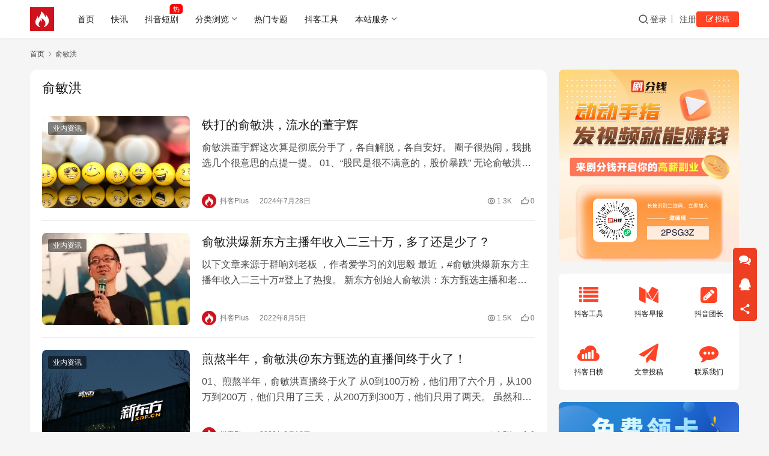

--- FILE ---
content_type: text/html; charset=UTF-8
request_url: https://www.doukeplus.com/tag/%E4%BF%9E%E6%95%8F%E6%B4%AA
body_size: 11593
content:
<!DOCTYPE html>
<html lang="zh-Hans">
<head>
    <meta charset="UTF-8">
    <meta http-equiv="X-UA-Compatible" content="IE=edge,chrome=1">
    <meta name="renderer" content="webkit">
    <meta name="viewport" content="width=device-width,initial-scale=1,maximum-scale=5">
    <title>俞敏洪 | 抖客Plus</title>
    <meta name="keywords" content="俞敏洪">
<meta property="og:type" content="webpage">
<meta property="og:url" content="https://www.doukeplus.com/tag/%E4%BF%9E%E6%95%8F%E6%B4%AA">
<meta property="og:site_name" content="抖客Plus">
<meta property="og:title" content="俞敏洪">
<meta name="applicable-device" content="pc,mobile">
<meta http-equiv="Cache-Control" content="no-transform">
<link rel="shortcut icon" href="https://www.doukeplus.com/wp-content/uploads/2025/06/238a0b923820dcc5.1652185285.jpg">
<style id='wp-img-auto-sizes-contain-inline-css' type='text/css'>
img:is([sizes=auto i],[sizes^="auto," i]){contain-intrinsic-size:3000px 1500px}
/*# sourceURL=wp-img-auto-sizes-contain-inline-css */
</style>
<link rel='stylesheet' id='stylesheet-css' href='//www.doukeplus.com/wp-content/uploads/wpcom/style.6.21.1.1750225404.css?ver=6.21.1' type='text/css' media='all' />
<link rel='stylesheet' id='font-awesome-css' href='https://www.doukeplus.com/wp-content/themes/justnews/themer/assets/css/font-awesome.css?ver=6.21.1' type='text/css' media='all' />
<style id='wp-block-library-inline-css' type='text/css'>
:root{--wp-block-synced-color:#7a00df;--wp-block-synced-color--rgb:122,0,223;--wp-bound-block-color:var(--wp-block-synced-color);--wp-editor-canvas-background:#ddd;--wp-admin-theme-color:#007cba;--wp-admin-theme-color--rgb:0,124,186;--wp-admin-theme-color-darker-10:#006ba1;--wp-admin-theme-color-darker-10--rgb:0,107,160.5;--wp-admin-theme-color-darker-20:#005a87;--wp-admin-theme-color-darker-20--rgb:0,90,135;--wp-admin-border-width-focus:2px}@media (min-resolution:192dpi){:root{--wp-admin-border-width-focus:1.5px}}.wp-element-button{cursor:pointer}:root .has-very-light-gray-background-color{background-color:#eee}:root .has-very-dark-gray-background-color{background-color:#313131}:root .has-very-light-gray-color{color:#eee}:root .has-very-dark-gray-color{color:#313131}:root .has-vivid-green-cyan-to-vivid-cyan-blue-gradient-background{background:linear-gradient(135deg,#00d084,#0693e3)}:root .has-purple-crush-gradient-background{background:linear-gradient(135deg,#34e2e4,#4721fb 50%,#ab1dfe)}:root .has-hazy-dawn-gradient-background{background:linear-gradient(135deg,#faaca8,#dad0ec)}:root .has-subdued-olive-gradient-background{background:linear-gradient(135deg,#fafae1,#67a671)}:root .has-atomic-cream-gradient-background{background:linear-gradient(135deg,#fdd79a,#004a59)}:root .has-nightshade-gradient-background{background:linear-gradient(135deg,#330968,#31cdcf)}:root .has-midnight-gradient-background{background:linear-gradient(135deg,#020381,#2874fc)}:root{--wp--preset--font-size--normal:16px;--wp--preset--font-size--huge:42px}.has-regular-font-size{font-size:1em}.has-larger-font-size{font-size:2.625em}.has-normal-font-size{font-size:var(--wp--preset--font-size--normal)}.has-huge-font-size{font-size:var(--wp--preset--font-size--huge)}.has-text-align-center{text-align:center}.has-text-align-left{text-align:left}.has-text-align-right{text-align:right}.has-fit-text{white-space:nowrap!important}#end-resizable-editor-section{display:none}.aligncenter{clear:both}.items-justified-left{justify-content:flex-start}.items-justified-center{justify-content:center}.items-justified-right{justify-content:flex-end}.items-justified-space-between{justify-content:space-between}.screen-reader-text{border:0;clip-path:inset(50%);height:1px;margin:-1px;overflow:hidden;padding:0;position:absolute;width:1px;word-wrap:normal!important}.screen-reader-text:focus{background-color:#ddd;clip-path:none;color:#444;display:block;font-size:1em;height:auto;left:5px;line-height:normal;padding:15px 23px 14px;text-decoration:none;top:5px;width:auto;z-index:100000}html :where(.has-border-color){border-style:solid}html :where([style*=border-top-color]){border-top-style:solid}html :where([style*=border-right-color]){border-right-style:solid}html :where([style*=border-bottom-color]){border-bottom-style:solid}html :where([style*=border-left-color]){border-left-style:solid}html :where([style*=border-width]){border-style:solid}html :where([style*=border-top-width]){border-top-style:solid}html :where([style*=border-right-width]){border-right-style:solid}html :where([style*=border-bottom-width]){border-bottom-style:solid}html :where([style*=border-left-width]){border-left-style:solid}html :where(img[class*=wp-image-]){height:auto;max-width:100%}:where(figure){margin:0 0 1em}html :where(.is-position-sticky){--wp-admin--admin-bar--position-offset:var(--wp-admin--admin-bar--height,0px)}@media screen and (max-width:600px){html :where(.is-position-sticky){--wp-admin--admin-bar--position-offset:0px}}

/*# sourceURL=wp-block-library-inline-css */
</style><style id='global-styles-inline-css' type='text/css'>
:root{--wp--preset--aspect-ratio--square: 1;--wp--preset--aspect-ratio--4-3: 4/3;--wp--preset--aspect-ratio--3-4: 3/4;--wp--preset--aspect-ratio--3-2: 3/2;--wp--preset--aspect-ratio--2-3: 2/3;--wp--preset--aspect-ratio--16-9: 16/9;--wp--preset--aspect-ratio--9-16: 9/16;--wp--preset--color--black: #000000;--wp--preset--color--cyan-bluish-gray: #abb8c3;--wp--preset--color--white: #ffffff;--wp--preset--color--pale-pink: #f78da7;--wp--preset--color--vivid-red: #cf2e2e;--wp--preset--color--luminous-vivid-orange: #ff6900;--wp--preset--color--luminous-vivid-amber: #fcb900;--wp--preset--color--light-green-cyan: #7bdcb5;--wp--preset--color--vivid-green-cyan: #00d084;--wp--preset--color--pale-cyan-blue: #8ed1fc;--wp--preset--color--vivid-cyan-blue: #0693e3;--wp--preset--color--vivid-purple: #9b51e0;--wp--preset--gradient--vivid-cyan-blue-to-vivid-purple: linear-gradient(135deg,rgb(6,147,227) 0%,rgb(155,81,224) 100%);--wp--preset--gradient--light-green-cyan-to-vivid-green-cyan: linear-gradient(135deg,rgb(122,220,180) 0%,rgb(0,208,130) 100%);--wp--preset--gradient--luminous-vivid-amber-to-luminous-vivid-orange: linear-gradient(135deg,rgb(252,185,0) 0%,rgb(255,105,0) 100%);--wp--preset--gradient--luminous-vivid-orange-to-vivid-red: linear-gradient(135deg,rgb(255,105,0) 0%,rgb(207,46,46) 100%);--wp--preset--gradient--very-light-gray-to-cyan-bluish-gray: linear-gradient(135deg,rgb(238,238,238) 0%,rgb(169,184,195) 100%);--wp--preset--gradient--cool-to-warm-spectrum: linear-gradient(135deg,rgb(74,234,220) 0%,rgb(151,120,209) 20%,rgb(207,42,186) 40%,rgb(238,44,130) 60%,rgb(251,105,98) 80%,rgb(254,248,76) 100%);--wp--preset--gradient--blush-light-purple: linear-gradient(135deg,rgb(255,206,236) 0%,rgb(152,150,240) 100%);--wp--preset--gradient--blush-bordeaux: linear-gradient(135deg,rgb(254,205,165) 0%,rgb(254,45,45) 50%,rgb(107,0,62) 100%);--wp--preset--gradient--luminous-dusk: linear-gradient(135deg,rgb(255,203,112) 0%,rgb(199,81,192) 50%,rgb(65,88,208) 100%);--wp--preset--gradient--pale-ocean: linear-gradient(135deg,rgb(255,245,203) 0%,rgb(182,227,212) 50%,rgb(51,167,181) 100%);--wp--preset--gradient--electric-grass: linear-gradient(135deg,rgb(202,248,128) 0%,rgb(113,206,126) 100%);--wp--preset--gradient--midnight: linear-gradient(135deg,rgb(2,3,129) 0%,rgb(40,116,252) 100%);--wp--preset--font-size--small: 13px;--wp--preset--font-size--medium: 20px;--wp--preset--font-size--large: 36px;--wp--preset--font-size--x-large: 42px;--wp--preset--spacing--20: 0.44rem;--wp--preset--spacing--30: 0.67rem;--wp--preset--spacing--40: 1rem;--wp--preset--spacing--50: 1.5rem;--wp--preset--spacing--60: 2.25rem;--wp--preset--spacing--70: 3.38rem;--wp--preset--spacing--80: 5.06rem;--wp--preset--shadow--natural: 6px 6px 9px rgba(0, 0, 0, 0.2);--wp--preset--shadow--deep: 12px 12px 50px rgba(0, 0, 0, 0.4);--wp--preset--shadow--sharp: 6px 6px 0px rgba(0, 0, 0, 0.2);--wp--preset--shadow--outlined: 6px 6px 0px -3px rgb(255, 255, 255), 6px 6px rgb(0, 0, 0);--wp--preset--shadow--crisp: 6px 6px 0px rgb(0, 0, 0);}:where(.is-layout-flex){gap: 0.5em;}:where(.is-layout-grid){gap: 0.5em;}body .is-layout-flex{display: flex;}.is-layout-flex{flex-wrap: wrap;align-items: center;}.is-layout-flex > :is(*, div){margin: 0;}body .is-layout-grid{display: grid;}.is-layout-grid > :is(*, div){margin: 0;}:where(.wp-block-columns.is-layout-flex){gap: 2em;}:where(.wp-block-columns.is-layout-grid){gap: 2em;}:where(.wp-block-post-template.is-layout-flex){gap: 1.25em;}:where(.wp-block-post-template.is-layout-grid){gap: 1.25em;}.has-black-color{color: var(--wp--preset--color--black) !important;}.has-cyan-bluish-gray-color{color: var(--wp--preset--color--cyan-bluish-gray) !important;}.has-white-color{color: var(--wp--preset--color--white) !important;}.has-pale-pink-color{color: var(--wp--preset--color--pale-pink) !important;}.has-vivid-red-color{color: var(--wp--preset--color--vivid-red) !important;}.has-luminous-vivid-orange-color{color: var(--wp--preset--color--luminous-vivid-orange) !important;}.has-luminous-vivid-amber-color{color: var(--wp--preset--color--luminous-vivid-amber) !important;}.has-light-green-cyan-color{color: var(--wp--preset--color--light-green-cyan) !important;}.has-vivid-green-cyan-color{color: var(--wp--preset--color--vivid-green-cyan) !important;}.has-pale-cyan-blue-color{color: var(--wp--preset--color--pale-cyan-blue) !important;}.has-vivid-cyan-blue-color{color: var(--wp--preset--color--vivid-cyan-blue) !important;}.has-vivid-purple-color{color: var(--wp--preset--color--vivid-purple) !important;}.has-black-background-color{background-color: var(--wp--preset--color--black) !important;}.has-cyan-bluish-gray-background-color{background-color: var(--wp--preset--color--cyan-bluish-gray) !important;}.has-white-background-color{background-color: var(--wp--preset--color--white) !important;}.has-pale-pink-background-color{background-color: var(--wp--preset--color--pale-pink) !important;}.has-vivid-red-background-color{background-color: var(--wp--preset--color--vivid-red) !important;}.has-luminous-vivid-orange-background-color{background-color: var(--wp--preset--color--luminous-vivid-orange) !important;}.has-luminous-vivid-amber-background-color{background-color: var(--wp--preset--color--luminous-vivid-amber) !important;}.has-light-green-cyan-background-color{background-color: var(--wp--preset--color--light-green-cyan) !important;}.has-vivid-green-cyan-background-color{background-color: var(--wp--preset--color--vivid-green-cyan) !important;}.has-pale-cyan-blue-background-color{background-color: var(--wp--preset--color--pale-cyan-blue) !important;}.has-vivid-cyan-blue-background-color{background-color: var(--wp--preset--color--vivid-cyan-blue) !important;}.has-vivid-purple-background-color{background-color: var(--wp--preset--color--vivid-purple) !important;}.has-black-border-color{border-color: var(--wp--preset--color--black) !important;}.has-cyan-bluish-gray-border-color{border-color: var(--wp--preset--color--cyan-bluish-gray) !important;}.has-white-border-color{border-color: var(--wp--preset--color--white) !important;}.has-pale-pink-border-color{border-color: var(--wp--preset--color--pale-pink) !important;}.has-vivid-red-border-color{border-color: var(--wp--preset--color--vivid-red) !important;}.has-luminous-vivid-orange-border-color{border-color: var(--wp--preset--color--luminous-vivid-orange) !important;}.has-luminous-vivid-amber-border-color{border-color: var(--wp--preset--color--luminous-vivid-amber) !important;}.has-light-green-cyan-border-color{border-color: var(--wp--preset--color--light-green-cyan) !important;}.has-vivid-green-cyan-border-color{border-color: var(--wp--preset--color--vivid-green-cyan) !important;}.has-pale-cyan-blue-border-color{border-color: var(--wp--preset--color--pale-cyan-blue) !important;}.has-vivid-cyan-blue-border-color{border-color: var(--wp--preset--color--vivid-cyan-blue) !important;}.has-vivid-purple-border-color{border-color: var(--wp--preset--color--vivid-purple) !important;}.has-vivid-cyan-blue-to-vivid-purple-gradient-background{background: var(--wp--preset--gradient--vivid-cyan-blue-to-vivid-purple) !important;}.has-light-green-cyan-to-vivid-green-cyan-gradient-background{background: var(--wp--preset--gradient--light-green-cyan-to-vivid-green-cyan) !important;}.has-luminous-vivid-amber-to-luminous-vivid-orange-gradient-background{background: var(--wp--preset--gradient--luminous-vivid-amber-to-luminous-vivid-orange) !important;}.has-luminous-vivid-orange-to-vivid-red-gradient-background{background: var(--wp--preset--gradient--luminous-vivid-orange-to-vivid-red) !important;}.has-very-light-gray-to-cyan-bluish-gray-gradient-background{background: var(--wp--preset--gradient--very-light-gray-to-cyan-bluish-gray) !important;}.has-cool-to-warm-spectrum-gradient-background{background: var(--wp--preset--gradient--cool-to-warm-spectrum) !important;}.has-blush-light-purple-gradient-background{background: var(--wp--preset--gradient--blush-light-purple) !important;}.has-blush-bordeaux-gradient-background{background: var(--wp--preset--gradient--blush-bordeaux) !important;}.has-luminous-dusk-gradient-background{background: var(--wp--preset--gradient--luminous-dusk) !important;}.has-pale-ocean-gradient-background{background: var(--wp--preset--gradient--pale-ocean) !important;}.has-electric-grass-gradient-background{background: var(--wp--preset--gradient--electric-grass) !important;}.has-midnight-gradient-background{background: var(--wp--preset--gradient--midnight) !important;}.has-small-font-size{font-size: var(--wp--preset--font-size--small) !important;}.has-medium-font-size{font-size: var(--wp--preset--font-size--medium) !important;}.has-large-font-size{font-size: var(--wp--preset--font-size--large) !important;}.has-x-large-font-size{font-size: var(--wp--preset--font-size--x-large) !important;}
/*# sourceURL=global-styles-inline-css */
</style>

<style id='classic-theme-styles-inline-css' type='text/css'>
/*! This file is auto-generated */
.wp-block-button__link{color:#fff;background-color:#32373c;border-radius:9999px;box-shadow:none;text-decoration:none;padding:calc(.667em + 2px) calc(1.333em + 2px);font-size:1.125em}.wp-block-file__button{background:#32373c;color:#fff;text-decoration:none}
/*# sourceURL=/wp-includes/css/classic-themes.min.css */
</style>
<link rel='stylesheet' id='wpcom-member-css' href='https://www.doukeplus.com/wp-content/plugins/wpcom-member/css/style.css?ver=1.7.12' type='text/css' media='all' />
<script type="text/javascript" src="https://www.doukeplus.com/wp-includes/js/jquery/jquery.min.js?ver=3.7.1" id="jquery-core-js"></script>
<script type="text/javascript" src="https://www.doukeplus.com/wp-includes/js/jquery/jquery-migrate.min.js?ver=3.4.1" id="jquery-migrate-js"></script>
<link rel="EditURI" type="application/rsd+xml" title="RSD" href="https://www.doukeplus.com/xmlrpc.php?rsd" />
<script>
var _hmt = _hmt || [];
(function() {
  var hm = document.createElement("script");
  hm.src = "https://hm.baidu.com/hm.js?9d67099febef973005cf384eb10a982d";
  var s = document.getElementsByTagName("script")[0]; 
  s.parentNode.insertBefore(hm, s);
})();
</script>

<link rel="icon" href="https://www.doukeplus.com/wp-content/uploads/2025/06/238a0b923820dcc5.1652185285-150x150.jpg" sizes="32x32" />
<link rel="icon" href="https://www.doukeplus.com/wp-content/uploads/2025/06/238a0b923820dcc5.1652185285-300x300.jpg" sizes="192x192" />
<link rel="apple-touch-icon" href="https://www.doukeplus.com/wp-content/uploads/2025/06/238a0b923820dcc5.1652185285-300x300.jpg" />
<meta name="msapplication-TileImage" content="https://www.doukeplus.com/wp-content/uploads/2025/06/238a0b923820dcc5.1652185285-300x300.jpg" />
    <!--[if lte IE 11]><script src="https://www.doukeplus.com/wp-content/themes/justnews/js/update.js"></script><![endif]-->
</head>
<body class="archive tag tag-199 wp-theme-justnews lang-cn el-boxed header-fixed">
<header class="header">
    <div class="container">
        <div class="navbar-header">
            <button type="button" class="navbar-toggle collapsed" data-toggle="collapse" data-target=".navbar-collapse" aria-label="menu">
                <span class="icon-bar icon-bar-1"></span>
                <span class="icon-bar icon-bar-2"></span>
                <span class="icon-bar icon-bar-3"></span>
            </button>
                        <div class="logo">
                <a href="https://www.doukeplus.com/" rel="home">
                    <img src="https://www.doukeplus.com/wp-content/uploads/2025/06/238a0b923820dcc5.1652185285.jpg" alt="抖客Plus">
                </a>
            </div>
        </div>
        <div class="collapse navbar-collapse mobile-style-0">
            <nav class="primary-menu"><ul id="menu-%e5%af%bc%e8%88%aa%e8%8f%9c%e5%8d%95" class="nav navbar-nav wpcom-adv-menu"><li class="menu-item"><a href="http://www.doukeplus.com/">首页</a></li>
<li class="menu-item"><a href="https://www.doukeplus.com/toutiao">快讯</a></li>
<li class="menu-item adv-style-flag"><a href="https://www.doukeplus.com/category/dj">抖音短剧</a><span class="menu-item-flag" style="color:#FFFFFF;background-color: #FF0000;">热</span></li>
<li class="menu-item menu-item-style menu-item-style-3 dropdown"><a class="dropdown-toggle">分类浏览</a>
<ul class="dropdown-menu menu-item-wrap menu-item-col-5">
	<li class="menu-item menu-item-has-image"><a href="https://www.doukeplus.com/category/dkgh"><img class="j-lazy menu-item-image" src="https://www.doukeplus.com/wp-content/themes/justnews/themer/assets/images/lazy.png" data-original="https://www.doukeplus.com/wp-content/uploads/2022/05/2020091511474527.jpg" alt="抖客干货">抖客干货</a></li>
	<li class="menu-item menu-item-has-image"><a href="https://www.doukeplus.com/category/ynzx"><img class="j-lazy menu-item-image" src="https://www.doukeplus.com/wp-content/themes/justnews/themer/assets/images/lazy.png" data-original="https://www.doukeplus.com/wp-content/uploads/2022/05/brooke-cagle-UkIDyeiD-zI-unsplash-3.jpg" alt="业内资讯">业内资讯</a></li>
	<li class="menu-item menu-item-has-image"><a href="https://www.doukeplus.com/category/gjwf"><img class="j-lazy menu-item-image" src="https://www.doukeplus.com/wp-content/themes/justnews/themer/assets/images/lazy.png" data-original="https://www.doukeplus.com/wp-content/uploads/2022/05/2020091511504846.jpg" alt="工具玩法">工具玩法</a></li>
	<li class="menu-item menu-item-has-image"><a href="https://www.doukeplus.com/category/kszf"><img class="j-lazy menu-item-image" src="https://www.doukeplus.com/wp-content/themes/justnews/themer/assets/images/lazy.png" data-original="https://www.doukeplus.com/wp-content/uploads/2022/07/karl-solano-6YvCw0v7LXM-unsplash.webp.jpg" alt="快速涨粉">快速涨粉</a></li>
	<li class="menu-item menu-item-has-image"><a href="https://www.doukeplus.com/category/gfzc"><img class="j-lazy menu-item-image" src="https://www.doukeplus.com/wp-content/themes/justnews/themer/assets/images/lazy.png" data-original="https://www.doukeplus.com/wp-content/uploads/2022/05/2020091511491725.jpg" alt="官方政策">官方政策</a></li>
</ul>
</li>
<li class="menu-item"><a href="https://www.doukeplus.com/zt">热门专题</a></li>
<li class="menu-item"><a href="https://www.doukeplus.com/nav">抖客工具</a></li>
<li class="menu-item dropdown"><a class="dropdown-toggle">本站服务</a>
<ul class="dropdown-menu menu-item-wrap menu-item-col-3">
	<li class="menu-item"><a href="https://www.doukeplus.com/zhaomu">招募作者</a></li>
	<li class="menu-item"><a href="https://www.doukeplus.com/zlzz">专栏作者</a></li>
	<li class="menu-item"><a href="https://www.doukeplus.com/lianxi">联系我们</a></li>
</ul>
</li>
</ul></nav>            <div class="navbar-action">
                <div class="navbar-search-icon j-navbar-search"><i class="wpcom-icon wi"><svg aria-hidden="true"><use xlink:href="#wi-search"></use></svg></i></div><form class="navbar-search" action="https://www.doukeplus.com/" method="get" role="search"><div class="navbar-search-inner"><i class="wpcom-icon wi navbar-search-close"><svg aria-hidden="true"><use xlink:href="#wi-close"></use></svg></i><input type="text" name="s" class="navbar-search-input" autocomplete="off" maxlength="100" placeholder="输入关键词搜索..." value=""><button class="navbar-search-btn" type="submit" aria-label="搜索"><i class="wpcom-icon wi"><svg aria-hidden="true"><use xlink:href="#wi-search"></use></svg></i></button></div></form>                    <div id="j-user-wrap">
                        <a class="login" href="https://www.doukeplus.com/dl?modal-type=login">登录</a>
                        <a class="login register" href="https://www.doukeplus.com/zhuce?modal-type=register">注册</a>
                    </div>
                                            <a class="wpcom-btn btn-primary btn-xs publish" href="https://www.doukeplus.com/tougao">
                            <i class="fa fa-edit"></i> 投稿                        </a>
                                </div>
        </div>
    </div><!-- /.container -->
</header>

<div id="wrap">    <div class="container wrap">
        <ol class="breadcrumb" vocab="https://schema.org/" typeof="BreadcrumbList"><li class="home" property="itemListElement" typeof="ListItem"><a href="https://www.doukeplus.com" property="item" typeof="WebPage"><span property="name" class="hide">抖客Plus</span>首页</a><meta property="position" content="1"></li><li class="active" property="itemListElement" typeof="ListItem"><i class="wpcom-icon wi"><svg aria-hidden="true"><use xlink:href="#wi-arrow-right-3"></use></svg></i><a href="https://www.doukeplus.com/tag/%e4%bf%9e%e6%95%8f%e6%b4%aa" property="item" typeof="WebPage"><span property="name">俞敏洪</span></a><meta property="position" content="2"></li></ol>        <main class="main">
                        <section class="sec-panel sec-panel-default">
                                    <div class="sec-panel-head">
                        <h1><span>俞敏洪</span></h1>
                    </div>
                                <div class="sec-panel-body">
                                            <ul class="post-loop post-loop-default cols-0">
                                                            <li class="item">
        <div class="item-img">
        <a class="item-img-inner" href="https://www.doukeplus.com/9718.html" title="铁打的俞敏洪，流水的董宇辉" target="_blank" rel="bookmark">
            <img width="480" height="300" src="https://www.doukeplus.com/wp-content/themes/justnews/themer/assets/images/lazy.png" class="attachment-default size-default wp-post-image j-lazy" alt="铁打的俞敏洪，流水的董宇辉" decoding="async" fetchpriority="high" data-original="https://www.doukeplus.com/wp-content/uploads/2024/07/LhHO0wyjD81UBVLHb0Z3-480x300.png" />        </a>
                <a class="item-category" href="https://www.doukeplus.com/category/ynzx" target="_blank">业内资讯</a>
            </div>
        <div class="item-content">
                <h3 class="item-title">
            <a href="https://www.doukeplus.com/9718.html" target="_blank" rel="bookmark">
                                 铁打的俞敏洪，流水的董宇辉            </a>
        </h3>
        <div class="item-excerpt">
            <p>俞敏洪董宇辉这次算是彻底分手了，各自解脱，各自安好。 圈子很热闹，我挑选几个很意思的点提一提。 01、“股民是很不满意的，股价暴跌” 无论俞敏洪出自怎样的战略决定，怎样的心怀好意，…</p>
        </div>
        <div class="item-meta">
                        <div class="item-meta-li author">
                                <a data-user="1" target="_blank" href="https://www.doukeplus.com/gr/1" class="avatar j-user-card">
                    <img alt='抖客Plus的头像' src='//www.doukeplus.com/wp-content/uploads/member/avatars/238a0b923820dcc5.1652185285.jpg' class='avatar avatar-60 photo' height='60' width='60' />                    <span>抖客Plus</span>
                </a>
            </div>
                                    <span class="item-meta-li date">2024年7月28日</span>
            <div class="item-meta-right">
                <span class="item-meta-li views" title="阅读数"><i class="wpcom-icon wi"><svg aria-hidden="true"><use xlink:href="#wi-eye"></use></svg></i>1.3K</span><span class="item-meta-li likes" title="点赞数"><i class="wpcom-icon wi"><svg aria-hidden="true"><use xlink:href="#wi-thumb-up"></use></svg></i>0</span>            </div>
        </div>
    </div>
</li>
                                                            <li class="item">
        <div class="item-img">
        <a class="item-img-inner" href="https://www.doukeplus.com/4403.html" title="俞敏洪爆新东方主播年收入二三十万，多了还是少了？" target="_blank" rel="bookmark">
            <img width="480" height="300" src="https://www.doukeplus.com/wp-content/themes/justnews/themer/assets/images/lazy.png" class="attachment-default size-default wp-post-image j-lazy" alt="俞敏洪爆新东方主播年收入二三十万，多了还是少了？" decoding="async" data-original="https://www.doukeplus.com/wp-content/uploads/2022/08/0-480x300.jpg" />        </a>
                <a class="item-category" href="https://www.doukeplus.com/category/ynzx" target="_blank">业内资讯</a>
            </div>
        <div class="item-content">
                <h3 class="item-title">
            <a href="https://www.doukeplus.com/4403.html" target="_blank" rel="bookmark">
                                 俞敏洪爆新东方主播年收入二三十万，多了还是少了？            </a>
        </h3>
        <div class="item-excerpt">
            <p>以下文章来源于群响刘老板 ，作者爱学习的刘思毅 最近，#俞敏洪爆新东方主播年收入二三十万#登上了热搜。 新东方创始人俞敏洪：东方甄选主播和老师原本年入百万，当主播以后，一年最多20…</p>
        </div>
        <div class="item-meta">
                        <div class="item-meta-li author">
                                <a data-user="1" target="_blank" href="https://www.doukeplus.com/gr/1" class="avatar j-user-card">
                    <img alt='抖客Plus的头像' src='//www.doukeplus.com/wp-content/uploads/member/avatars/238a0b923820dcc5.1652185285.jpg' class='avatar avatar-60 photo' height='60' width='60' />                    <span>抖客Plus</span>
                </a>
            </div>
                                    <span class="item-meta-li date">2022年8月5日</span>
            <div class="item-meta-right">
                <span class="item-meta-li views" title="阅读数"><i class="wpcom-icon wi"><svg aria-hidden="true"><use xlink:href="#wi-eye"></use></svg></i>1.5K</span><span class="item-meta-li likes" title="点赞数"><i class="wpcom-icon wi"><svg aria-hidden="true"><use xlink:href="#wi-thumb-up"></use></svg></i>0</span>            </div>
        </div>
    </div>
</li>
                                                            <li class="item">
        <div class="item-img">
        <a class="item-img-inner" href="https://www.doukeplus.com/2487.html" title="煎熬半年，俞敏洪@东方甄选的直播间终于火了！" target="_blank" rel="bookmark">
            <img width="480" height="300" src="https://www.doukeplus.com/wp-content/themes/justnews/themer/assets/images/lazy.png" class="attachment-default size-default wp-post-image j-lazy" alt="煎熬半年，俞敏洪@东方甄选的直播间终于火了！" decoding="async" data-original="https://www.doukeplus.com/wp-content/uploads/2022/06/2022061608401471-480x300.png" />        </a>
                <a class="item-category" href="https://www.doukeplus.com/category/ynzx" target="_blank">业内资讯</a>
            </div>
        <div class="item-content">
                <h3 class="item-title">
            <a href="https://www.doukeplus.com/2487.html" target="_blank" rel="bookmark">
                                 煎熬半年，俞敏洪@东方甄选的直播间终于火了！            </a>
        </h3>
        <div class="item-excerpt">
            <p>01、煎熬半年，俞敏洪直播终于火了 从0到100万粉，他们用了六个月，从100万到200万，他们只用了三天，从200万到300万，他们只用了两天。 虽然和刘畊宏的数据没法比，但翻倍…</p>
        </div>
        <div class="item-meta">
                        <div class="item-meta-li author">
                                <a data-user="1" target="_blank" href="https://www.doukeplus.com/gr/1" class="avatar j-user-card">
                    <img alt='抖客Plus的头像' src='//www.doukeplus.com/wp-content/uploads/member/avatars/238a0b923820dcc5.1652185285.jpg' class='avatar avatar-60 photo' height='60' width='60' />                    <span>抖客Plus</span>
                </a>
            </div>
                                    <span class="item-meta-li date">2022年6月16日</span>
            <div class="item-meta-right">
                <span class="item-meta-li views" title="阅读数"><i class="wpcom-icon wi"><svg aria-hidden="true"><use xlink:href="#wi-eye"></use></svg></i>1.5K</span><span class="item-meta-li likes" title="点赞数"><i class="wpcom-icon wi"><svg aria-hidden="true"><use xlink:href="#wi-thumb-up"></use></svg></i>0</span>            </div>
        </div>
    </div>
</li>
                                                    </ul>
                                                            </div>
            </section>
        </main>
            <aside class="sidebar">
        <div class="widget widget_image_myimg">                <a href="https://www.doukeplus.com/9726.html" target="_blank" rel="nofollow">
                    <img class="j-lazy" src="https://www.doukeplus.com/wp-content/themes/justnews/themer/assets/images/lazy.png" data-original="//www.doukeplus.com/wp-content/uploads/2024/07/2024072811475532.jpg" alt="">                </a>
            </div><div class="widget widget_icon_url">            <div class="icon-list">
                                    <a class="icon-list-item" href="https://www.doukeplus.com/nav">
                        <i class="wpcom-icon fa fa-list"></i>                        <span class="list-item-title">抖客工具</span>
                    </a>
                                        <a class="icon-list-item" href="https://www.doukeplus.com/category/dkzb">
                        <i class="wpcom-icon fa fa-medium"></i>                        <span class="list-item-title">抖客早报</span>
                    </a>
                                        <a class="icon-list-item" href="https://www.doukeplus.com/2506.html">
                        <i class="wpcom-icon fa fa-pencil-square"></i>                        <span class="list-item-title">抖音团长</span>
                    </a>
                                        <a class="icon-list-item" href="https://www.doukeplus.com/special/ribang">
                        <i class="wpcom-icon fa fa-sellsy"></i>                        <span class="list-item-title">抖客日榜</span>
                    </a>
                                        <a class="icon-list-item" href="https://www.doukeplus.com/zhaomu">
                        <i class="wpcom-icon fa fa-paper-plane"></i>                        <span class="list-item-title">文章投稿</span>
                    </a>
                                        <a class="icon-list-item" href="https://www.doukeplus.com/lianxi">
                        <i class="wpcom-icon fa fa-commenting"></i>                        <span class="list-item-title">联系我们</span>
                    </a>
                                    </div>
            </div><div class="widget widget_image_myimg">                <a href="https://haokawx.lot-ml.com/Product/Index/407851" target="_blank" rel="nofollow">
                    <img class="j-lazy" src="https://www.doukeplus.com/wp-content/themes/justnews/themer/assets/images/lazy.png" data-original="//www.doukeplus.com/wp-content/uploads/2024/01/lingka.jpg" alt="">                </a>
            </div><div class="widget widget_lastest_products"><h3 class="widget-title"><span>随机阅读</span></h3>            <ul class="p-list">
                                    <li class="col-xs-24 col-md-12 p-item">
                        <div class="p-item-wrap">
                            <a class="thumb" href="https://www.doukeplus.com/49.html">
                                <img width="480" height="300" src="https://www.doukeplus.com/wp-content/themes/justnews/themer/assets/images/lazy.png" class="attachment-default size-default wp-post-image j-lazy" alt="挖掘抖音单品类蓝海账号方法" decoding="async" data-original="https://www.doukeplus.com/wp-content/uploads/2022/05/2022051009552173-480x300.jpg" />                            </a>
                            <h4 class="title">
                                <a href="https://www.doukeplus.com/49.html" title="挖掘抖音单品类蓝海账号方法">
                                    挖掘抖音单品类蓝海账号方法                                </a>
                            </h4>
                        </div>
                    </li>
                                    <li class="col-xs-24 col-md-12 p-item">
                        <div class="p-item-wrap">
                            <a class="thumb" href="https://www.doukeplus.com/100.html">
                                <img width="480" height="300" src="https://www.doukeplus.com/wp-content/themes/justnews/themer/assets/images/lazy.png" class="attachment-default size-default wp-post-image j-lazy" alt="抖音0粉开橱窗教程(抖音开橱窗全技术流程)" decoding="async" data-original="https://www.doukeplus.com/wp-content/uploads/2022/05/2022051012410467-480x300.jpg" />                            </a>
                            <h4 class="title">
                                <a href="https://www.doukeplus.com/100.html" title="抖音0粉开橱窗教程(抖音开橱窗全技术流程)">
                                    抖音0粉开橱窗教程(抖音开橱窗全技术流程)                                </a>
                            </h4>
                        </div>
                    </li>
                                    <li class="col-xs-24 col-md-12 p-item">
                        <div class="p-item-wrap">
                            <a class="thumb" href="https://www.doukeplus.com/104.html">
                                <img width="480" height="300" src="https://www.doukeplus.com/wp-content/themes/justnews/themer/assets/images/lazy.png" class="attachment-default size-default wp-post-image j-lazy" alt="抖音小店无货源，创业新风口！" decoding="async" data-original="https://www.doukeplus.com/wp-content/uploads/2022/05/2022051012474883-480x300.jpg" />                            </a>
                            <h4 class="title">
                                <a href="https://www.doukeplus.com/104.html" title="抖音小店无货源，创业新风口！">
                                    抖音小店无货源，创业新风口！                                </a>
                            </h4>
                        </div>
                    </li>
                                    <li class="col-xs-24 col-md-12 p-item">
                        <div class="p-item-wrap">
                            <a class="thumb" href="https://www.doukeplus.com/108.html">
                                <img width="480" height="300" src="https://www.doukeplus.com/wp-content/themes/justnews/themer/assets/images/lazy.png" class="attachment-default size-default wp-post-image j-lazy" alt="抖音小店无货源如何做？一遍文章告诉你！" decoding="async" data-original="https://www.doukeplus.com/wp-content/uploads/2022/05/2022051012570790-480x300.jpg" />                            </a>
                            <h4 class="title">
                                <a href="https://www.doukeplus.com/108.html" title="抖音小店无货源如何做？一遍文章告诉你！">
                                    抖音小店无货源如何做？一遍文章告诉你！                                </a>
                            </h4>
                        </div>
                    </li>
                                    <li class="col-xs-24 col-md-12 p-item">
                        <div class="p-item-wrap">
                            <a class="thumb" href="https://www.doukeplus.com/112.html">
                                <img width="480" height="300" src="https://www.doukeplus.com/wp-content/themes/justnews/themer/assets/images/lazy.png" class="attachment-default size-default wp-post-image j-lazy" alt="抖音招商团长怎么开通？" decoding="async" data-original="https://www.doukeplus.com/wp-content/uploads/2022/05/2022051013092822-480x300.jpg" />                            </a>
                            <h4 class="title">
                                <a href="https://www.doukeplus.com/112.html" title="抖音招商团长怎么开通？">
                                    抖音招商团长怎么开通？                                </a>
                            </h4>
                        </div>
                    </li>
                                    <li class="col-xs-24 col-md-12 p-item">
                        <div class="p-item-wrap">
                            <a class="thumb" href="https://www.doukeplus.com/115.html">
                                <img width="480" height="300" src="https://www.doukeplus.com/wp-content/themes/justnews/themer/assets/images/lazy.png" class="attachment-default size-default wp-post-image j-lazy" alt="抖音电商古董艺术品类目开启招商规则" decoding="async" data-original="https://www.doukeplus.com/wp-content/uploads/2022/05/2022051013144042-480x300.jpg" />                            </a>
                            <h4 class="title">
                                <a href="https://www.doukeplus.com/115.html" title="抖音电商古董艺术品类目开启招商规则">
                                    抖音电商古董艺术品类目开启招商规则                                </a>
                            </h4>
                        </div>
                    </li>
                                    <li class="col-xs-24 col-md-12 p-item">
                        <div class="p-item-wrap">
                            <a class="thumb" href="https://www.doukeplus.com/137.html">
                                <img width="480" height="300" src="https://www.doukeplus.com/wp-content/themes/justnews/themer/assets/images/lazy.png" class="attachment-default size-default wp-post-image j-lazy" alt="热度星选51送现金，嗨购不打烊！" decoding="async" data-original="https://www.doukeplus.com/wp-content/uploads/2022/05/2022050517171889-480x300-1.jpg" />                            </a>
                            <h4 class="title">
                                <a href="https://www.doukeplus.com/137.html" title="热度星选51送现金，嗨购不打烊！">
                                    热度星选51送现金，嗨购不打烊！                                </a>
                            </h4>
                        </div>
                    </li>
                                    <li class="col-xs-24 col-md-12 p-item">
                        <div class="p-item-wrap">
                            <a class="thumb" href="https://www.doukeplus.com/144.html">
                                <img width="480" height="300" src="https://www.doukeplus.com/wp-content/themes/justnews/themer/assets/images/lazy.png" class="attachment-default size-default wp-post-image j-lazy" alt="9.9的削皮器，在抖音卖了100万多套。" decoding="async" data-original="https://www.doukeplus.com/wp-content/uploads/2022/05/2022051102092741-480x300.jpg" />                            </a>
                            <h4 class="title">
                                <a href="https://www.doukeplus.com/144.html" title="9.9的削皮器，在抖音卖了100万多套。">
                                    9.9的削皮器，在抖音卖了100万多套。                                </a>
                            </h4>
                        </div>
                    </li>
                                    <li class="col-xs-24 col-md-12 p-item">
                        <div class="p-item-wrap">
                            <a class="thumb" href="https://www.doukeplus.com/158.html">
                                <img width="480" height="300" src="https://www.doukeplus.com/wp-content/themes/justnews/themer/assets/images/lazy.png" class="attachment-default size-default wp-post-image j-lazy" alt="抖音做什么题材才有流量？这捷径让流量猛涨" decoding="async" data-original="https://www.doukeplus.com/wp-content/uploads/2022/05/0-1-480x300.jpg" />                            </a>
                            <h4 class="title">
                                <a href="https://www.doukeplus.com/158.html" title="抖音做什么题材才有流量？这捷径让流量猛涨">
                                    抖音做什么题材才有流量？这捷径让流量猛涨                                </a>
                            </h4>
                        </div>
                    </li>
                                    <li class="col-xs-24 col-md-12 p-item">
                        <div class="p-item-wrap">
                            <a class="thumb" href="https://www.doukeplus.com/174.html">
                                <img width="480" height="300" src="https://www.doukeplus.com/wp-content/themes/justnews/themer/assets/images/lazy.png" class="attachment-default size-default wp-post-image j-lazy" alt="看直播要给钱？抖音上线“付费直播”新玩法！" decoding="async" data-original="https://www.doukeplus.com/wp-content/uploads/2022/05/2022051106401136-480x300.jpg" />                            </a>
                            <h4 class="title">
                                <a href="https://www.doukeplus.com/174.html" title="看直播要给钱？抖音上线“付费直播”新玩法！">
                                    看直播要给钱？抖音上线“付费直播”新玩法！                                </a>
                            </h4>
                        </div>
                    </li>
                            </ul>
        </div><div class="widget widget_tag_cloud"><h3 class="widget-title"><span>热门标签</span></h3><div class="tagcloud"><a href="https://www.doukeplus.com/tag/5118" class="tag-cloud-link tag-link-28 tag-link-position-1" style="font-size: 8pt;" aria-label="5118 (1 项)">5118</a>
<a href="https://www.doukeplus.com/tag/tiktok" class="tag-cloud-link tag-link-44 tag-link-position-2" style="font-size: 14.862745098039pt;" aria-label="Tiktok (19 项)">Tiktok</a>
<a href="https://www.doukeplus.com/tag/%e5%90%8c%e5%9f%8e%e5%8f%b7" class="tag-cloud-link tag-link-40 tag-link-position-3" style="font-size: 9.2352941176471pt;" aria-label="同城号 (2 项)">同城号</a>
<a href="https://www.doukeplus.com/tag/%e5%a5%bd%e7%89%a9%e5%88%86%e4%ba%ab" class="tag-cloud-link tag-link-38 tag-link-position-4" style="font-size: 12.117647058824pt;" aria-label="好物分享 (7 项)">好物分享</a>
<a href="https://www.doukeplus.com/tag/%e5%ae%9e%e4%bd%93%e5%ba%97" class="tag-cloud-link tag-link-41 tag-link-position-5" style="font-size: 8pt;" aria-label="实体店 (1 项)">实体店</a>
<a href="https://www.doukeplus.com/tag/%e5%b9%bf%e5%91%8a" class="tag-cloud-link tag-link-39 tag-link-position-6" style="font-size: 8pt;" aria-label="广告 (1 项)">广告</a>
<a href="https://www.doukeplus.com/tag/%e5%bc%95%e4%ba%ba%e4%b8%8d%e9%80%82" class="tag-cloud-link tag-link-34 tag-link-position-7" style="font-size: 8pt;" aria-label="引人不适 (1 项)">引人不适</a>
<a href="https://www.doukeplus.com/tag/%e6%8a%96%e5%ae%a2%e5%88%86%e9%94%80" class="tag-cloud-link tag-link-23 tag-link-position-8" style="font-size: 8pt;" aria-label="抖客分销 (1 项)">抖客分销</a>
<a href="https://www.doukeplus.com/tag/%e6%8a%96%e9%9f%b3" class="tag-cloud-link tag-link-25 tag-link-position-9" style="font-size: 16.921568627451pt;" aria-label="抖音 (39 项)">抖音</a>
<a href="https://www.doukeplus.com/tag/%e6%8a%96%e9%9f%b3618" class="tag-cloud-link tag-link-46 tag-link-position-10" style="font-size: 11.294117647059pt;" aria-label="抖音618 (5 项)">抖音618</a>
<a href="https://www.doukeplus.com/tag/%e6%8a%96%e9%9f%b3%e5%9b%a2%e9%95%bf" class="tag-cloud-link tag-link-18 tag-link-position-11" style="font-size: 15.617647058824pt;" aria-label="抖音团长 (25 项)">抖音团长</a>
<a href="https://www.doukeplus.com/tag/%e6%8a%96%e9%9f%b3%e5%b0%8f%e5%ba%97" class="tag-cloud-link tag-link-16 tag-link-position-12" style="font-size: 22pt;" aria-label="抖音小店 (220 项)">抖音小店</a>
<a href="https://www.doukeplus.com/tag/%e6%8a%96%e9%9f%b3%e6%96%b0%e8%a7%84" class="tag-cloud-link tag-link-50 tag-link-position-13" style="font-size: 14.862745098039pt;" aria-label="抖音新规 (19 项)">抖音新规</a>
<a href="https://www.doukeplus.com/tag/%e6%8a%96%e9%9f%b3%e6%a9%b1%e7%aa%97" class="tag-cloud-link tag-link-14 tag-link-position-14" style="font-size: 11.774509803922pt;" aria-label="抖音橱窗 (6 项)">抖音橱窗</a>
<a href="https://www.doukeplus.com/tag/%e6%8a%96%e9%9f%b3%e7%94%b5%e5%95%86" class="tag-cloud-link tag-link-20 tag-link-position-15" style="font-size: 15.754901960784pt;" aria-label="抖音电商 (26 项)">抖音电商</a>
<a href="https://www.doukeplus.com/tag/%e6%8a%96%e9%9f%b3%e8%93%9dv" class="tag-cloud-link tag-link-42 tag-link-position-16" style="font-size: 9.2352941176471pt;" aria-label="抖音蓝V (2 项)">抖音蓝V</a>
<a href="https://www.doukeplus.com/tag/%e6%8a%96%e9%9f%b3%e8%b4%a6%e5%8f%b7" class="tag-cloud-link tag-link-47 tag-link-position-17" style="font-size: 10.058823529412pt;" aria-label="抖音账号 (3 项)">抖音账号</a>
<a href="https://www.doukeplus.com/tag/%e6%8b%9b%e5%95%86%e5%9b%a2%e9%95%bf" class="tag-cloud-link tag-link-19 tag-link-position-18" style="font-size: 9.2352941176471pt;" aria-label="招商团长 (2 项)">招商团长</a>
<a href="https://www.doukeplus.com/tag/%e6%97%a0%e8%b4%a7%e6%ba%90" class="tag-cloud-link tag-link-17 tag-link-position-19" style="font-size: 14.725490196078pt;" aria-label="无货源 (18 项)">无货源</a>
<a href="https://www.doukeplus.com/tag/%e6%b6%a8%e7%b2%89" class="tag-cloud-link tag-link-27 tag-link-position-20" style="font-size: 8pt;" aria-label="涨粉 (1 项)">涨粉</a>
<a href="https://www.doukeplus.com/tag/%e7%83%ad%e5%ba%a6%e6%98%9f%e9%80%89" class="tag-cloud-link tag-link-22 tag-link-position-21" style="font-size: 11.294117647059pt;" aria-label="热度星选 (5 项)">热度星选</a>
<a href="https://www.doukeplus.com/tag/%e7%89%a9%e6%b5%81%e8%99%9a%e5%81%87" class="tag-cloud-link tag-link-35 tag-link-position-22" style="font-size: 8pt;" aria-label="物流虚假 (1 项)">物流虚假</a>
<a href="https://www.doukeplus.com/tag/%e7%8e%a9%e6%b3%95" class="tag-cloud-link tag-link-32 tag-link-position-23" style="font-size: 8pt;" aria-label="玩法 (1 项)">玩法</a>
<a href="https://www.doukeplus.com/tag/%e7%9b%8a%e6%99%ba%e6%b8%b8%e6%88%8f" class="tag-cloud-link tag-link-31 tag-link-position-24" style="font-size: 9.2352941176471pt;" aria-label="益智游戏 (2 项)">益智游戏</a>
<a href="https://www.doukeplus.com/tag/%e7%9b%b4%e6%92%ad" class="tag-cloud-link tag-link-26 tag-link-position-25" style="font-size: 10.745098039216pt;" aria-label="直播 (4 项)">直播</a>
<a href="https://www.doukeplus.com/tag/%e7%9b%b4%e6%92%ad%e7%8e%a9%e6%b3%95" class="tag-cloud-link tag-link-30 tag-link-position-26" style="font-size: 8pt;" aria-label="直播玩法 (1 项)">直播玩法</a>
<a href="https://www.doukeplus.com/tag/%e7%9f%a5%e8%af%86%e4%bb%98%e8%b4%b9" class="tag-cloud-link tag-link-45 tag-link-position-27" style="font-size: 10.058823529412pt;" aria-label="知识付费 (3 项)">知识付费</a>
<a href="https://www.doukeplus.com/tag/%e8%93%9d%e6%b5%b7%e8%b4%a6%e5%8f%b7" class="tag-cloud-link tag-link-7 tag-link-position-28" style="font-size: 8pt;" aria-label="蓝海账号 (1 项)">蓝海账号</a>
<a href="https://www.doukeplus.com/tag/%e8%a1%a8%e6%83%85%e5%8c%85" class="tag-cloud-link tag-link-48 tag-link-position-29" style="font-size: 8pt;" aria-label="表情包 (1 项)">表情包</a>
<a href="https://www.doukeplus.com/tag/%e8%a7%84%e5%88%99" class="tag-cloud-link tag-link-33 tag-link-position-30" style="font-size: 8pt;" aria-label="规则 (1 项)">规则</a></div>
</div><div class="widget widget_image_myimg">                <a href="https://www.doukeplus.com/zhaomu">
                    <img class="j-lazy" src="https://www.doukeplus.com/wp-content/themes/justnews/themer/assets/images/lazy.png" data-original="https://www.doukeplus.com/wp-content/uploads/2022/05/201909198iXyLY.png" alt="">                </a>
            </div>    </aside>
    </div>
</div>
<footer class="footer width-footer-bar">
    <div class="container">
        <div class="footer-col-wrap footer-with-logo-icon">
                        <div class="footer-col footer-col-logo">
                <img src="https://www.doukeplus.com/wp-content/uploads/2022/05/333-2.png" alt="抖客Plus">
            </div>
                        <div class="footer-col footer-col-copy">
                <ul class="footer-nav hidden-xs"><li id="menu-item-96" class="menu-item menu-item-96"><a href="https://www.doukeplus.com/tg">投稿须知</a></li>
<li id="menu-item-195" class="menu-item menu-item-195"><a href="https://www.doukeplus.com/sitemap.html">站点地图</a></li>
<li id="menu-item-99" class="menu-item menu-item-99"><a href="https://www.doukeplus.com/lianxi">联系我们</a></li>
<li id="menu-item-68" class="menu-item menu-item-68"><a href="https://www.doukeplus.com/tags">标签</a></li>
</ul>                <div class="copyright">
                    <p>Copyright © 2022 WPCOM 版权所有 <a href="https://www.doukeplus.com/mianze" target="_blank" rel="noopener">免责声明</a> <a href="https://beian.miit.gov.cn/" target="_blank" rel="nofollow noopener">皖ICP备2020021444号-8</a></p>
                </div>
            </div>
                        <div class="footer-col footer-col-sns">
                <div class="footer-sns">
                                                <a class="sns-wx" href="javascript:;" aria-label="icon">
                                <i class="wpcom-icon fa fa-commenting sns-icon"></i>                                <span style="background-image:url('https://www.doukeplus.com/wp-content/uploads/2022/05/qrcode-1.jpg');"></span>                            </a>
                                        </div>
            </div>
                    </div>
    </div>
</footer>
            <div class="action action-style-0 action-color-1 action-pos-0" style="bottom:20%;">
                                                <div class="action-item">
                                    <i class="wpcom-icon fa fa-comments action-item-icon"></i>                                                                        <div class="action-item-inner action-item-type-1">
                                        <img class="action-item-img" src="https://www.doukeplus.com/wp-content/uploads/2022/05/qrcode-1.jpg" alt="">                                    </div>
                                </div>
                                                                                    <div class="action-item">
                                    <i class="wpcom-icon fa fa-qq action-item-icon"></i>                                                                        <div class="action-item-inner action-item-type-2">
                                        <p><img src="https://www.taokeshow.com/wp-content/uploads/2021/02/2021022218271987.jpg" alt="" /></p>
<p>在线咨询：<a href="http://wpa.qq.com/msgrd?v=3&amp;uin=616945023&amp;site=qq&amp;menu=yes" target="_blank" rel="noopener noreferrer"><img class="alignnone j-lazy" title="点击这里给我发消息" src="https://pub.idqqimg.com/qconn/wpa/button/button_111.gif?x37635" alt="点击这里给我发消息" border="0" /></a></p>
<p>邮件：616945023@qq.com</p>
<p>工作时间：周一至周五，9:30-18:30，节假日休息</p>
                                    </div>
                                </div>
                                                                                        <div class="action-item j-share">
                        <i class="wpcom-icon wi action-item-icon"><svg aria-hidden="true"><use xlink:href="#wi-share"></use></svg></i>                                            </div>
                                    <div class="action-item gotop j-top">
                        <i class="wpcom-icon wi action-item-icon"><svg aria-hidden="true"><use xlink:href="#wi-arrow-up-2"></use></svg></i>                                            </div>
                            </div>
                    <div class="footer-bar">
                                    <div class="fb-item">
                                                    <a href="https://www.doukeplus.com/">
                                <i class="wpcom-icon fa fa-align-justify fb-item-icon"></i>                                <span>首页</span>
                            </a>
                                            </div>
                                    <div class="fb-item">
                                                    <a href="https://www.doukeplus.com/category/dkgh">
                                <i class="wpcom-icon fa fa-leanpub fb-item-icon"></i>                                <span>干货</span>
                            </a>
                                            </div>
                                    <div class="fb-item">
                                                    <a href="https://www.doukeplus.com/zt">
                                <i class="wpcom-icon fa fa-check-square fb-item-icon"></i>                                <span>专题</span>
                            </a>
                                            </div>
                                    <div class="fb-item">
                                                    <a href="https://www.doukeplus.com/category/gjwf">
                                <i class="wpcom-icon fa fa-pencil-square fb-item-icon"></i>                                <span>工具</span>
                            </a>
                                            </div>
                                    <div class="fb-item">
                                                    <a href="https://www.doukeplus.com/dl">
                                <i class="wpcom-icon fa fa-user-circle fb-item-icon"></i>                                <span>我的</span>
                            </a>
                                            </div>
                            </div>
        <script type="speculationrules">
{"prefetch":[{"source":"document","where":{"and":[{"href_matches":"/*"},{"not":{"href_matches":["/wp-*.php","/wp-admin/*","/wp-content/uploads/*","/wp-content/*","/wp-content/plugins/*","/wp-content/themes/justnews/*","/*\\?(.+)"]}},{"not":{"selector_matches":"a[rel~=\"nofollow\"]"}},{"not":{"selector_matches":".no-prefetch, .no-prefetch a"}}]},"eagerness":"conservative"}]}
</script>
<script type="text/javascript" id="main-js-extra">
/* <![CDATA[ */
var _wpcom_js = {"webp":"","ajaxurl":"https://www.doukeplus.com/wp-admin/admin-ajax.php","theme_url":"https://www.doukeplus.com/wp-content/themes/justnews","slide_speed":"5000","is_admin":"0","lang":"zh_CN","js_lang":{"share_to":"\u5206\u4eab\u5230:","copy_done":"\u590d\u5236\u6210\u529f\uff01","copy_fail":"\u6d4f\u89c8\u5668\u6682\u4e0d\u652f\u6301\u62f7\u8d1d\u529f\u80fd","confirm":"\u786e\u5b9a","qrcode":"\u4e8c\u7ef4\u7801","page_loaded":"\u5df2\u7ecf\u5230\u5e95\u4e86","no_content":"\u6682\u65e0\u5185\u5bb9","load_failed":"\u52a0\u8f7d\u5931\u8d25\uff0c\u8bf7\u7a0d\u540e\u518d\u8bd5\uff01","expand_more":"\u9605\u8bfb\u5269\u4f59 %s"},"share":"1","share_items":{"weibo":{"title":"\u5fae\u535a","icon":"weibo"},"wechat":{"title":"\u5fae\u4fe1","icon":"wechat"},"qq":{"title":"QQ\u597d\u53cb","icon":"qq"},"qzone":{"title":"QQ\u7a7a\u95f4","icon":"qzone"}},"user_card_height":"356","poster":{"notice":"\u8bf7\u300c\u70b9\u51fb\u4e0b\u8f7d\u300d\u6216\u300c\u957f\u6309\u4fdd\u5b58\u56fe\u7247\u300d\u540e\u5206\u4eab\u7ed9\u66f4\u591a\u597d\u53cb","generating":"\u6b63\u5728\u751f\u6210\u6d77\u62a5\u56fe\u7247...","failed":"\u6d77\u62a5\u56fe\u7247\u751f\u6210\u5931\u8d25"},"video_height":"482","fixed_sidebar":"1","dark_style":"0","font_url":"//www.doukeplus.com/wp-content/uploads/wpcom/fonts.f5a8b036905c9579.css","follow_btn":"\u003Ci class=\"wpcom-icon wi\"\u003E\u003Csvg aria-hidden=\"true\"\u003E\u003Cuse xlink:href=\"#wi-add\"\u003E\u003C/use\u003E\u003C/svg\u003E\u003C/i\u003E\u5173\u6ce8","followed_btn":"\u5df2\u5173\u6ce8","user_card":"1"};
//# sourceURL=main-js-extra
/* ]]> */
</script>
<script type="text/javascript" src="https://www.doukeplus.com/wp-content/themes/justnews/js/main.js?ver=6.21.1" id="main-js"></script>
<script type="text/javascript" src="https://www.doukeplus.com/wp-content/themes/justnews/themer/assets/js/icons-2.8.9.js?ver=2.8.9" id="wpcom-icons-js"></script>
<script type="text/javascript" id="wpcom-member-js-extra">
/* <![CDATA[ */
var _wpmx_js = {"ajaxurl":"https://www.doukeplus.com/wp-admin/admin-ajax.php","plugin_url":"https://www.doukeplus.com/wp-content/plugins/wpcom-member/","max_upload_size":"52428800","js_lang":{"login_desc":"\u60a8\u8fd8\u672a\u767b\u5f55\uff0c\u8bf7\u767b\u5f55\u540e\u518d\u8fdb\u884c\u76f8\u5173\u64cd\u4f5c\uff01","login_title":"\u8bf7\u767b\u5f55","login_btn":"\u767b\u5f55","reg_btn":"\u6ce8\u518c"},"login_url":"https://www.doukeplus.com/dl?modal-type=login","register_url":"https://www.doukeplus.com/zhuce?modal-type=register","_Captcha":{"title":"\u5b89\u5168\u9a8c\u8bc1","barText":"\u62d6\u52a8\u6ed1\u5757\u5b8c\u6210\u62fc\u56fe","loadingText":"\u62fc\u56fe\u52a0\u8f7d\u4e2d...","failedText":"\u8bf7\u518d\u8bd5\u4e00\u6b21"},"captcha_label":"\u70b9\u51fb\u8fdb\u884c\u4eba\u673a\u9a8c\u8bc1","captcha_verified":"\u9a8c\u8bc1\u6210\u529f","errors":{"require":"\u4e0d\u80fd\u4e3a\u7a7a","email":"\u8bf7\u8f93\u5165\u6b63\u786e\u7684\u7535\u5b50\u90ae\u7bb1","pls_enter":"\u8bf7\u8f93\u5165","password":"\u5bc6\u7801\u5fc5\u987b\u4e3a6~32\u4e2a\u5b57\u7b26","passcheck":"\u4e24\u6b21\u5bc6\u7801\u8f93\u5165\u4e0d\u4e00\u81f4","phone":"\u8bf7\u8f93\u5165\u6b63\u786e\u7684\u624b\u673a\u53f7\u7801","terms":"\u8bf7\u9605\u8bfb\u5e76\u540c\u610f\u6761\u6b3e","sms_code":"\u9a8c\u8bc1\u7801\u9519\u8bef","captcha_verify":"\u8bf7\u70b9\u51fb\u6309\u94ae\u8fdb\u884c\u9a8c\u8bc1","captcha_fail":"\u4eba\u673a\u9a8c\u8bc1\u5931\u8d25\uff0c\u8bf7\u91cd\u8bd5","nonce":"\u968f\u673a\u6570\u6821\u9a8c\u5931\u8d25","req_error":"\u8bf7\u6c42\u5931\u8d25"}};
//# sourceURL=wpcom-member-js-extra
/* ]]> */
</script>
<script type="text/javascript" src="https://www.doukeplus.com/wp-content/plugins/wpcom-member/js/index.js?ver=1.7.12" id="wpcom-member-js"></script>
<script type="text/javascript" src="https://www.doukeplus.com/wp-content/themes/justnews/js/wp-embed.js?ver=6.21.1" id="wp-embed-js"></script>
</body>
</html>